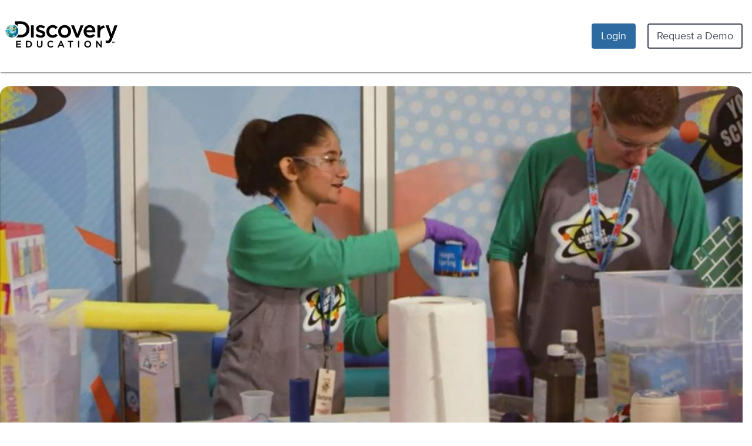

--- FILE ---
content_type: text/html; charset=utf-8
request_url: https://app.discoveryeducation.ca/learn/videos/5354d054-c12e-43d4-8c30-b163c63230cb/
body_size: 16965
content:







    


<!DOCTYPE html>
<html
    
        lang="en"
    
    
    >
    <head>
        <title>Change Makers | Virtual Field Trip | Discovery Education</title>
        <meta name="viewport" content="width=device-width, initial-scale=1">
        <meta name="format-detection" content="telephone=no">
        <meta http-equiv="x-ua-compatible" content="ie=edge">
        <meta charset="utf-8"><script type="text/javascript">window.NREUM||(NREUM={});NREUM.info={"beacon":"bam.nr-data.net","errorBeacon":"bam.nr-data.net","licenseKey":"d835fe60ee","applicationID":"362461160","transactionName":"Z1RVNRcCWkADBkNeXl4ecRQLAEBaDQsYW1RRQ1lPBgxaRxAKW1tUQkIZFwwHUVxYE15TVF8=","queueTime":1,"applicationTime":156,"agent":""};
(window.NREUM||(NREUM={})).init={ajax:{deny_list:["bam.nr-data.net"]},feature_flags:["soft_nav"]};(window.NREUM||(NREUM={})).loader_config={licenseKey:"d835fe60ee",applicationID:"362461160",browserID:"363090150"};;/*! For license information please see nr-loader-rum-1.308.0.min.js.LICENSE.txt */
(()=>{var e,t,r={163:(e,t,r)=>{"use strict";r.d(t,{j:()=>E});var n=r(384),i=r(1741);var a=r(2555);r(860).K7.genericEvents;const s="experimental.resources",o="register",c=e=>{if(!e||"string"!=typeof e)return!1;try{document.createDocumentFragment().querySelector(e)}catch{return!1}return!0};var d=r(2614),u=r(944),l=r(8122);const f="[data-nr-mask]",g=e=>(0,l.a)(e,(()=>{const e={feature_flags:[],experimental:{allow_registered_children:!1,resources:!1},mask_selector:"*",block_selector:"[data-nr-block]",mask_input_options:{color:!1,date:!1,"datetime-local":!1,email:!1,month:!1,number:!1,range:!1,search:!1,tel:!1,text:!1,time:!1,url:!1,week:!1,textarea:!1,select:!1,password:!0}};return{ajax:{deny_list:void 0,block_internal:!0,enabled:!0,autoStart:!0},api:{get allow_registered_children(){return e.feature_flags.includes(o)||e.experimental.allow_registered_children},set allow_registered_children(t){e.experimental.allow_registered_children=t},duplicate_registered_data:!1},browser_consent_mode:{enabled:!1},distributed_tracing:{enabled:void 0,exclude_newrelic_header:void 0,cors_use_newrelic_header:void 0,cors_use_tracecontext_headers:void 0,allowed_origins:void 0},get feature_flags(){return e.feature_flags},set feature_flags(t){e.feature_flags=t},generic_events:{enabled:!0,autoStart:!0},harvest:{interval:30},jserrors:{enabled:!0,autoStart:!0},logging:{enabled:!0,autoStart:!0},metrics:{enabled:!0,autoStart:!0},obfuscate:void 0,page_action:{enabled:!0},page_view_event:{enabled:!0,autoStart:!0},page_view_timing:{enabled:!0,autoStart:!0},performance:{capture_marks:!1,capture_measures:!1,capture_detail:!0,resources:{get enabled(){return e.feature_flags.includes(s)||e.experimental.resources},set enabled(t){e.experimental.resources=t},asset_types:[],first_party_domains:[],ignore_newrelic:!0}},privacy:{cookies_enabled:!0},proxy:{assets:void 0,beacon:void 0},session:{expiresMs:d.wk,inactiveMs:d.BB},session_replay:{autoStart:!0,enabled:!1,preload:!1,sampling_rate:10,error_sampling_rate:100,collect_fonts:!1,inline_images:!1,fix_stylesheets:!0,mask_all_inputs:!0,get mask_text_selector(){return e.mask_selector},set mask_text_selector(t){c(t)?e.mask_selector="".concat(t,",").concat(f):""===t||null===t?e.mask_selector=f:(0,u.R)(5,t)},get block_class(){return"nr-block"},get ignore_class(){return"nr-ignore"},get mask_text_class(){return"nr-mask"},get block_selector(){return e.block_selector},set block_selector(t){c(t)?e.block_selector+=",".concat(t):""!==t&&(0,u.R)(6,t)},get mask_input_options(){return e.mask_input_options},set mask_input_options(t){t&&"object"==typeof t?e.mask_input_options={...t,password:!0}:(0,u.R)(7,t)}},session_trace:{enabled:!0,autoStart:!0},soft_navigations:{enabled:!0,autoStart:!0},spa:{enabled:!0,autoStart:!0},ssl:void 0,user_actions:{enabled:!0,elementAttributes:["id","className","tagName","type"]}}})());var p=r(6154),m=r(9324);let h=0;const v={buildEnv:m.F3,distMethod:m.Xs,version:m.xv,originTime:p.WN},b={consented:!1},y={appMetadata:{},get consented(){return this.session?.state?.consent||b.consented},set consented(e){b.consented=e},customTransaction:void 0,denyList:void 0,disabled:!1,harvester:void 0,isolatedBacklog:!1,isRecording:!1,loaderType:void 0,maxBytes:3e4,obfuscator:void 0,onerror:void 0,ptid:void 0,releaseIds:{},session:void 0,timeKeeper:void 0,registeredEntities:[],jsAttributesMetadata:{bytes:0},get harvestCount(){return++h}},_=e=>{const t=(0,l.a)(e,y),r=Object.keys(v).reduce((e,t)=>(e[t]={value:v[t],writable:!1,configurable:!0,enumerable:!0},e),{});return Object.defineProperties(t,r)};var w=r(5701);const x=e=>{const t=e.startsWith("http");e+="/",r.p=t?e:"https://"+e};var R=r(7836),k=r(3241);const A={accountID:void 0,trustKey:void 0,agentID:void 0,licenseKey:void 0,applicationID:void 0,xpid:void 0},S=e=>(0,l.a)(e,A),T=new Set;function E(e,t={},r,s){let{init:o,info:c,loader_config:d,runtime:u={},exposed:l=!0}=t;if(!c){const e=(0,n.pV)();o=e.init,c=e.info,d=e.loader_config}e.init=g(o||{}),e.loader_config=S(d||{}),c.jsAttributes??={},p.bv&&(c.jsAttributes.isWorker=!0),e.info=(0,a.D)(c);const f=e.init,m=[c.beacon,c.errorBeacon];T.has(e.agentIdentifier)||(f.proxy.assets&&(x(f.proxy.assets),m.push(f.proxy.assets)),f.proxy.beacon&&m.push(f.proxy.beacon),e.beacons=[...m],function(e){const t=(0,n.pV)();Object.getOwnPropertyNames(i.W.prototype).forEach(r=>{const n=i.W.prototype[r];if("function"!=typeof n||"constructor"===n)return;let a=t[r];e[r]&&!1!==e.exposed&&"micro-agent"!==e.runtime?.loaderType&&(t[r]=(...t)=>{const n=e[r](...t);return a?a(...t):n})})}(e),(0,n.US)("activatedFeatures",w.B)),u.denyList=[...f.ajax.deny_list||[],...f.ajax.block_internal?m:[]],u.ptid=e.agentIdentifier,u.loaderType=r,e.runtime=_(u),T.has(e.agentIdentifier)||(e.ee=R.ee.get(e.agentIdentifier),e.exposed=l,(0,k.W)({agentIdentifier:e.agentIdentifier,drained:!!w.B?.[e.agentIdentifier],type:"lifecycle",name:"initialize",feature:void 0,data:e.config})),T.add(e.agentIdentifier)}},384:(e,t,r)=>{"use strict";r.d(t,{NT:()=>s,US:()=>u,Zm:()=>o,bQ:()=>d,dV:()=>c,pV:()=>l});var n=r(6154),i=r(1863),a=r(1910);const s={beacon:"bam.nr-data.net",errorBeacon:"bam.nr-data.net"};function o(){return n.gm.NREUM||(n.gm.NREUM={}),void 0===n.gm.newrelic&&(n.gm.newrelic=n.gm.NREUM),n.gm.NREUM}function c(){let e=o();return e.o||(e.o={ST:n.gm.setTimeout,SI:n.gm.setImmediate||n.gm.setInterval,CT:n.gm.clearTimeout,XHR:n.gm.XMLHttpRequest,REQ:n.gm.Request,EV:n.gm.Event,PR:n.gm.Promise,MO:n.gm.MutationObserver,FETCH:n.gm.fetch,WS:n.gm.WebSocket},(0,a.i)(...Object.values(e.o))),e}function d(e,t){let r=o();r.initializedAgents??={},t.initializedAt={ms:(0,i.t)(),date:new Date},r.initializedAgents[e]=t}function u(e,t){o()[e]=t}function l(){return function(){let e=o();const t=e.info||{};e.info={beacon:s.beacon,errorBeacon:s.errorBeacon,...t}}(),function(){let e=o();const t=e.init||{};e.init={...t}}(),c(),function(){let e=o();const t=e.loader_config||{};e.loader_config={...t}}(),o()}},782:(e,t,r)=>{"use strict";r.d(t,{T:()=>n});const n=r(860).K7.pageViewTiming},860:(e,t,r)=>{"use strict";r.d(t,{$J:()=>u,K7:()=>c,P3:()=>d,XX:()=>i,Yy:()=>o,df:()=>a,qY:()=>n,v4:()=>s});const n="events",i="jserrors",a="browser/blobs",s="rum",o="browser/logs",c={ajax:"ajax",genericEvents:"generic_events",jserrors:i,logging:"logging",metrics:"metrics",pageAction:"page_action",pageViewEvent:"page_view_event",pageViewTiming:"page_view_timing",sessionReplay:"session_replay",sessionTrace:"session_trace",softNav:"soft_navigations",spa:"spa"},d={[c.pageViewEvent]:1,[c.pageViewTiming]:2,[c.metrics]:3,[c.jserrors]:4,[c.spa]:5,[c.ajax]:6,[c.sessionTrace]:7,[c.softNav]:8,[c.sessionReplay]:9,[c.logging]:10,[c.genericEvents]:11},u={[c.pageViewEvent]:s,[c.pageViewTiming]:n,[c.ajax]:n,[c.spa]:n,[c.softNav]:n,[c.metrics]:i,[c.jserrors]:i,[c.sessionTrace]:a,[c.sessionReplay]:a,[c.logging]:o,[c.genericEvents]:"ins"}},944:(e,t,r)=>{"use strict";r.d(t,{R:()=>i});var n=r(3241);function i(e,t){"function"==typeof console.debug&&(console.debug("New Relic Warning: https://github.com/newrelic/newrelic-browser-agent/blob/main/docs/warning-codes.md#".concat(e),t),(0,n.W)({agentIdentifier:null,drained:null,type:"data",name:"warn",feature:"warn",data:{code:e,secondary:t}}))}},1687:(e,t,r)=>{"use strict";r.d(t,{Ak:()=>d,Ze:()=>f,x3:()=>u});var n=r(3241),i=r(7836),a=r(3606),s=r(860),o=r(2646);const c={};function d(e,t){const r={staged:!1,priority:s.P3[t]||0};l(e),c[e].get(t)||c[e].set(t,r)}function u(e,t){e&&c[e]&&(c[e].get(t)&&c[e].delete(t),p(e,t,!1),c[e].size&&g(e))}function l(e){if(!e)throw new Error("agentIdentifier required");c[e]||(c[e]=new Map)}function f(e="",t="feature",r=!1){if(l(e),!e||!c[e].get(t)||r)return p(e,t);c[e].get(t).staged=!0,g(e)}function g(e){const t=Array.from(c[e]);t.every(([e,t])=>t.staged)&&(t.sort((e,t)=>e[1].priority-t[1].priority),t.forEach(([t])=>{c[e].delete(t),p(e,t)}))}function p(e,t,r=!0){const s=e?i.ee.get(e):i.ee,c=a.i.handlers;if(!s.aborted&&s.backlog&&c){if((0,n.W)({agentIdentifier:e,type:"lifecycle",name:"drain",feature:t}),r){const e=s.backlog[t],r=c[t];if(r){for(let t=0;e&&t<e.length;++t)m(e[t],r);Object.entries(r).forEach(([e,t])=>{Object.values(t||{}).forEach(t=>{t[0]?.on&&t[0]?.context()instanceof o.y&&t[0].on(e,t[1])})})}}s.isolatedBacklog||delete c[t],s.backlog[t]=null,s.emit("drain-"+t,[])}}function m(e,t){var r=e[1];Object.values(t[r]||{}).forEach(t=>{var r=e[0];if(t[0]===r){var n=t[1],i=e[3],a=e[2];n.apply(i,a)}})}},1738:(e,t,r)=>{"use strict";r.d(t,{U:()=>g,Y:()=>f});var n=r(3241),i=r(9908),a=r(1863),s=r(944),o=r(5701),c=r(3969),d=r(8362),u=r(860),l=r(4261);function f(e,t,r,a){const f=a||r;!f||f[e]&&f[e]!==d.d.prototype[e]||(f[e]=function(){(0,i.p)(c.xV,["API/"+e+"/called"],void 0,u.K7.metrics,r.ee),(0,n.W)({agentIdentifier:r.agentIdentifier,drained:!!o.B?.[r.agentIdentifier],type:"data",name:"api",feature:l.Pl+e,data:{}});try{return t.apply(this,arguments)}catch(e){(0,s.R)(23,e)}})}function g(e,t,r,n,s){const o=e.info;null===r?delete o.jsAttributes[t]:o.jsAttributes[t]=r,(s||null===r)&&(0,i.p)(l.Pl+n,[(0,a.t)(),t,r],void 0,"session",e.ee)}},1741:(e,t,r)=>{"use strict";r.d(t,{W:()=>a});var n=r(944),i=r(4261);class a{#e(e,...t){if(this[e]!==a.prototype[e])return this[e](...t);(0,n.R)(35,e)}addPageAction(e,t){return this.#e(i.hG,e,t)}register(e){return this.#e(i.eY,e)}recordCustomEvent(e,t){return this.#e(i.fF,e,t)}setPageViewName(e,t){return this.#e(i.Fw,e,t)}setCustomAttribute(e,t,r){return this.#e(i.cD,e,t,r)}noticeError(e,t){return this.#e(i.o5,e,t)}setUserId(e,t=!1){return this.#e(i.Dl,e,t)}setApplicationVersion(e){return this.#e(i.nb,e)}setErrorHandler(e){return this.#e(i.bt,e)}addRelease(e,t){return this.#e(i.k6,e,t)}log(e,t){return this.#e(i.$9,e,t)}start(){return this.#e(i.d3)}finished(e){return this.#e(i.BL,e)}recordReplay(){return this.#e(i.CH)}pauseReplay(){return this.#e(i.Tb)}addToTrace(e){return this.#e(i.U2,e)}setCurrentRouteName(e){return this.#e(i.PA,e)}interaction(e){return this.#e(i.dT,e)}wrapLogger(e,t,r){return this.#e(i.Wb,e,t,r)}measure(e,t){return this.#e(i.V1,e,t)}consent(e){return this.#e(i.Pv,e)}}},1863:(e,t,r)=>{"use strict";function n(){return Math.floor(performance.now())}r.d(t,{t:()=>n})},1910:(e,t,r)=>{"use strict";r.d(t,{i:()=>a});var n=r(944);const i=new Map;function a(...e){return e.every(e=>{if(i.has(e))return i.get(e);const t="function"==typeof e?e.toString():"",r=t.includes("[native code]"),a=t.includes("nrWrapper");return r||a||(0,n.R)(64,e?.name||t),i.set(e,r),r})}},2555:(e,t,r)=>{"use strict";r.d(t,{D:()=>o,f:()=>s});var n=r(384),i=r(8122);const a={beacon:n.NT.beacon,errorBeacon:n.NT.errorBeacon,licenseKey:void 0,applicationID:void 0,sa:void 0,queueTime:void 0,applicationTime:void 0,ttGuid:void 0,user:void 0,account:void 0,product:void 0,extra:void 0,jsAttributes:{},userAttributes:void 0,atts:void 0,transactionName:void 0,tNamePlain:void 0};function s(e){try{return!!e.licenseKey&&!!e.errorBeacon&&!!e.applicationID}catch(e){return!1}}const o=e=>(0,i.a)(e,a)},2614:(e,t,r)=>{"use strict";r.d(t,{BB:()=>s,H3:()=>n,g:()=>d,iL:()=>c,tS:()=>o,uh:()=>i,wk:()=>a});const n="NRBA",i="SESSION",a=144e5,s=18e5,o={STARTED:"session-started",PAUSE:"session-pause",RESET:"session-reset",RESUME:"session-resume",UPDATE:"session-update"},c={SAME_TAB:"same-tab",CROSS_TAB:"cross-tab"},d={OFF:0,FULL:1,ERROR:2}},2646:(e,t,r)=>{"use strict";r.d(t,{y:()=>n});class n{constructor(e){this.contextId=e}}},2843:(e,t,r)=>{"use strict";r.d(t,{G:()=>a,u:()=>i});var n=r(3878);function i(e,t=!1,r,i){(0,n.DD)("visibilitychange",function(){if(t)return void("hidden"===document.visibilityState&&e());e(document.visibilityState)},r,i)}function a(e,t,r){(0,n.sp)("pagehide",e,t,r)}},3241:(e,t,r)=>{"use strict";r.d(t,{W:()=>a});var n=r(6154);const i="newrelic";function a(e={}){try{n.gm.dispatchEvent(new CustomEvent(i,{detail:e}))}catch(e){}}},3606:(e,t,r)=>{"use strict";r.d(t,{i:()=>a});var n=r(9908);a.on=s;var i=a.handlers={};function a(e,t,r,a){s(a||n.d,i,e,t,r)}function s(e,t,r,i,a){a||(a="feature"),e||(e=n.d);var s=t[a]=t[a]||{};(s[r]=s[r]||[]).push([e,i])}},3878:(e,t,r)=>{"use strict";function n(e,t){return{capture:e,passive:!1,signal:t}}function i(e,t,r=!1,i){window.addEventListener(e,t,n(r,i))}function a(e,t,r=!1,i){document.addEventListener(e,t,n(r,i))}r.d(t,{DD:()=>a,jT:()=>n,sp:()=>i})},3969:(e,t,r)=>{"use strict";r.d(t,{TZ:()=>n,XG:()=>o,rs:()=>i,xV:()=>s,z_:()=>a});const n=r(860).K7.metrics,i="sm",a="cm",s="storeSupportabilityMetrics",o="storeEventMetrics"},4234:(e,t,r)=>{"use strict";r.d(t,{W:()=>a});var n=r(7836),i=r(1687);class a{constructor(e,t){this.agentIdentifier=e,this.ee=n.ee.get(e),this.featureName=t,this.blocked=!1}deregisterDrain(){(0,i.x3)(this.agentIdentifier,this.featureName)}}},4261:(e,t,r)=>{"use strict";r.d(t,{$9:()=>d,BL:()=>o,CH:()=>g,Dl:()=>_,Fw:()=>y,PA:()=>h,Pl:()=>n,Pv:()=>k,Tb:()=>l,U2:()=>a,V1:()=>R,Wb:()=>x,bt:()=>b,cD:()=>v,d3:()=>w,dT:()=>c,eY:()=>p,fF:()=>f,hG:()=>i,k6:()=>s,nb:()=>m,o5:()=>u});const n="api-",i="addPageAction",a="addToTrace",s="addRelease",o="finished",c="interaction",d="log",u="noticeError",l="pauseReplay",f="recordCustomEvent",g="recordReplay",p="register",m="setApplicationVersion",h="setCurrentRouteName",v="setCustomAttribute",b="setErrorHandler",y="setPageViewName",_="setUserId",w="start",x="wrapLogger",R="measure",k="consent"},5289:(e,t,r)=>{"use strict";r.d(t,{GG:()=>s,Qr:()=>c,sB:()=>o});var n=r(3878),i=r(6389);function a(){return"undefined"==typeof document||"complete"===document.readyState}function s(e,t){if(a())return e();const r=(0,i.J)(e),s=setInterval(()=>{a()&&(clearInterval(s),r())},500);(0,n.sp)("load",r,t)}function o(e){if(a())return e();(0,n.DD)("DOMContentLoaded",e)}function c(e){if(a())return e();(0,n.sp)("popstate",e)}},5607:(e,t,r)=>{"use strict";r.d(t,{W:()=>n});const n=(0,r(9566).bz)()},5701:(e,t,r)=>{"use strict";r.d(t,{B:()=>a,t:()=>s});var n=r(3241);const i=new Set,a={};function s(e,t){const r=t.agentIdentifier;a[r]??={},e&&"object"==typeof e&&(i.has(r)||(t.ee.emit("rumresp",[e]),a[r]=e,i.add(r),(0,n.W)({agentIdentifier:r,loaded:!0,drained:!0,type:"lifecycle",name:"load",feature:void 0,data:e})))}},6154:(e,t,r)=>{"use strict";r.d(t,{OF:()=>c,RI:()=>i,WN:()=>u,bv:()=>a,eN:()=>l,gm:()=>s,mw:()=>o,sb:()=>d});var n=r(1863);const i="undefined"!=typeof window&&!!window.document,a="undefined"!=typeof WorkerGlobalScope&&("undefined"!=typeof self&&self instanceof WorkerGlobalScope&&self.navigator instanceof WorkerNavigator||"undefined"!=typeof globalThis&&globalThis instanceof WorkerGlobalScope&&globalThis.navigator instanceof WorkerNavigator),s=i?window:"undefined"!=typeof WorkerGlobalScope&&("undefined"!=typeof self&&self instanceof WorkerGlobalScope&&self||"undefined"!=typeof globalThis&&globalThis instanceof WorkerGlobalScope&&globalThis),o=Boolean("hidden"===s?.document?.visibilityState),c=/iPad|iPhone|iPod/.test(s.navigator?.userAgent),d=c&&"undefined"==typeof SharedWorker,u=((()=>{const e=s.navigator?.userAgent?.match(/Firefox[/\s](\d+\.\d+)/);Array.isArray(e)&&e.length>=2&&e[1]})(),Date.now()-(0,n.t)()),l=()=>"undefined"!=typeof PerformanceNavigationTiming&&s?.performance?.getEntriesByType("navigation")?.[0]?.responseStart},6389:(e,t,r)=>{"use strict";function n(e,t=500,r={}){const n=r?.leading||!1;let i;return(...r)=>{n&&void 0===i&&(e.apply(this,r),i=setTimeout(()=>{i=clearTimeout(i)},t)),n||(clearTimeout(i),i=setTimeout(()=>{e.apply(this,r)},t))}}function i(e){let t=!1;return(...r)=>{t||(t=!0,e.apply(this,r))}}r.d(t,{J:()=>i,s:()=>n})},6630:(e,t,r)=>{"use strict";r.d(t,{T:()=>n});const n=r(860).K7.pageViewEvent},7699:(e,t,r)=>{"use strict";r.d(t,{It:()=>a,KC:()=>o,No:()=>i,qh:()=>s});var n=r(860);const i=16e3,a=1e6,s="SESSION_ERROR",o={[n.K7.logging]:!0,[n.K7.genericEvents]:!1,[n.K7.jserrors]:!1,[n.K7.ajax]:!1}},7836:(e,t,r)=>{"use strict";r.d(t,{P:()=>o,ee:()=>c});var n=r(384),i=r(8990),a=r(2646),s=r(5607);const o="nr@context:".concat(s.W),c=function e(t,r){var n={},s={},u={},l=!1;try{l=16===r.length&&d.initializedAgents?.[r]?.runtime.isolatedBacklog}catch(e){}var f={on:p,addEventListener:p,removeEventListener:function(e,t){var r=n[e];if(!r)return;for(var i=0;i<r.length;i++)r[i]===t&&r.splice(i,1)},emit:function(e,r,n,i,a){!1!==a&&(a=!0);if(c.aborted&&!i)return;t&&a&&t.emit(e,r,n);var o=g(n);m(e).forEach(e=>{e.apply(o,r)});var d=v()[s[e]];d&&d.push([f,e,r,o]);return o},get:h,listeners:m,context:g,buffer:function(e,t){const r=v();if(t=t||"feature",f.aborted)return;Object.entries(e||{}).forEach(([e,n])=>{s[n]=t,t in r||(r[t]=[])})},abort:function(){f._aborted=!0,Object.keys(f.backlog).forEach(e=>{delete f.backlog[e]})},isBuffering:function(e){return!!v()[s[e]]},debugId:r,backlog:l?{}:t&&"object"==typeof t.backlog?t.backlog:{},isolatedBacklog:l};return Object.defineProperty(f,"aborted",{get:()=>{let e=f._aborted||!1;return e||(t&&(e=t.aborted),e)}}),f;function g(e){return e&&e instanceof a.y?e:e?(0,i.I)(e,o,()=>new a.y(o)):new a.y(o)}function p(e,t){n[e]=m(e).concat(t)}function m(e){return n[e]||[]}function h(t){return u[t]=u[t]||e(f,t)}function v(){return f.backlog}}(void 0,"globalEE"),d=(0,n.Zm)();d.ee||(d.ee=c)},8122:(e,t,r)=>{"use strict";r.d(t,{a:()=>i});var n=r(944);function i(e,t){try{if(!e||"object"!=typeof e)return(0,n.R)(3);if(!t||"object"!=typeof t)return(0,n.R)(4);const r=Object.create(Object.getPrototypeOf(t),Object.getOwnPropertyDescriptors(t)),a=0===Object.keys(r).length?e:r;for(let s in a)if(void 0!==e[s])try{if(null===e[s]){r[s]=null;continue}Array.isArray(e[s])&&Array.isArray(t[s])?r[s]=Array.from(new Set([...e[s],...t[s]])):"object"==typeof e[s]&&"object"==typeof t[s]?r[s]=i(e[s],t[s]):r[s]=e[s]}catch(e){r[s]||(0,n.R)(1,e)}return r}catch(e){(0,n.R)(2,e)}}},8362:(e,t,r)=>{"use strict";r.d(t,{d:()=>a});var n=r(9566),i=r(1741);class a extends i.W{agentIdentifier=(0,n.LA)(16)}},8374:(e,t,r)=>{r.nc=(()=>{try{return document?.currentScript?.nonce}catch(e){}return""})()},8990:(e,t,r)=>{"use strict";r.d(t,{I:()=>i});var n=Object.prototype.hasOwnProperty;function i(e,t,r){if(n.call(e,t))return e[t];var i=r();if(Object.defineProperty&&Object.keys)try{return Object.defineProperty(e,t,{value:i,writable:!0,enumerable:!1}),i}catch(e){}return e[t]=i,i}},9324:(e,t,r)=>{"use strict";r.d(t,{F3:()=>i,Xs:()=>a,xv:()=>n});const n="1.308.0",i="PROD",a="CDN"},9566:(e,t,r)=>{"use strict";r.d(t,{LA:()=>o,bz:()=>s});var n=r(6154);const i="xxxxxxxx-xxxx-4xxx-yxxx-xxxxxxxxxxxx";function a(e,t){return e?15&e[t]:16*Math.random()|0}function s(){const e=n.gm?.crypto||n.gm?.msCrypto;let t,r=0;return e&&e.getRandomValues&&(t=e.getRandomValues(new Uint8Array(30))),i.split("").map(e=>"x"===e?a(t,r++).toString(16):"y"===e?(3&a()|8).toString(16):e).join("")}function o(e){const t=n.gm?.crypto||n.gm?.msCrypto;let r,i=0;t&&t.getRandomValues&&(r=t.getRandomValues(new Uint8Array(e)));const s=[];for(var o=0;o<e;o++)s.push(a(r,i++).toString(16));return s.join("")}},9908:(e,t,r)=>{"use strict";r.d(t,{d:()=>n,p:()=>i});var n=r(7836).ee.get("handle");function i(e,t,r,i,a){a?(a.buffer([e],i),a.emit(e,t,r)):(n.buffer([e],i),n.emit(e,t,r))}}},n={};function i(e){var t=n[e];if(void 0!==t)return t.exports;var a=n[e]={exports:{}};return r[e](a,a.exports,i),a.exports}i.m=r,i.d=(e,t)=>{for(var r in t)i.o(t,r)&&!i.o(e,r)&&Object.defineProperty(e,r,{enumerable:!0,get:t[r]})},i.f={},i.e=e=>Promise.all(Object.keys(i.f).reduce((t,r)=>(i.f[r](e,t),t),[])),i.u=e=>"nr-rum-1.308.0.min.js",i.o=(e,t)=>Object.prototype.hasOwnProperty.call(e,t),e={},t="NRBA-1.308.0.PROD:",i.l=(r,n,a,s)=>{if(e[r])e[r].push(n);else{var o,c;if(void 0!==a)for(var d=document.getElementsByTagName("script"),u=0;u<d.length;u++){var l=d[u];if(l.getAttribute("src")==r||l.getAttribute("data-webpack")==t+a){o=l;break}}if(!o){c=!0;var f={296:"sha512-+MIMDsOcckGXa1EdWHqFNv7P+JUkd5kQwCBr3KE6uCvnsBNUrdSt4a/3/L4j4TxtnaMNjHpza2/erNQbpacJQA=="};(o=document.createElement("script")).charset="utf-8",i.nc&&o.setAttribute("nonce",i.nc),o.setAttribute("data-webpack",t+a),o.src=r,0!==o.src.indexOf(window.location.origin+"/")&&(o.crossOrigin="anonymous"),f[s]&&(o.integrity=f[s])}e[r]=[n];var g=(t,n)=>{o.onerror=o.onload=null,clearTimeout(p);var i=e[r];if(delete e[r],o.parentNode&&o.parentNode.removeChild(o),i&&i.forEach(e=>e(n)),t)return t(n)},p=setTimeout(g.bind(null,void 0,{type:"timeout",target:o}),12e4);o.onerror=g.bind(null,o.onerror),o.onload=g.bind(null,o.onload),c&&document.head.appendChild(o)}},i.r=e=>{"undefined"!=typeof Symbol&&Symbol.toStringTag&&Object.defineProperty(e,Symbol.toStringTag,{value:"Module"}),Object.defineProperty(e,"__esModule",{value:!0})},i.p="https://js-agent.newrelic.com/",(()=>{var e={374:0,840:0};i.f.j=(t,r)=>{var n=i.o(e,t)?e[t]:void 0;if(0!==n)if(n)r.push(n[2]);else{var a=new Promise((r,i)=>n=e[t]=[r,i]);r.push(n[2]=a);var s=i.p+i.u(t),o=new Error;i.l(s,r=>{if(i.o(e,t)&&(0!==(n=e[t])&&(e[t]=void 0),n)){var a=r&&("load"===r.type?"missing":r.type),s=r&&r.target&&r.target.src;o.message="Loading chunk "+t+" failed: ("+a+": "+s+")",o.name="ChunkLoadError",o.type=a,o.request=s,n[1](o)}},"chunk-"+t,t)}};var t=(t,r)=>{var n,a,[s,o,c]=r,d=0;if(s.some(t=>0!==e[t])){for(n in o)i.o(o,n)&&(i.m[n]=o[n]);if(c)c(i)}for(t&&t(r);d<s.length;d++)a=s[d],i.o(e,a)&&e[a]&&e[a][0](),e[a]=0},r=self["webpackChunk:NRBA-1.308.0.PROD"]=self["webpackChunk:NRBA-1.308.0.PROD"]||[];r.forEach(t.bind(null,0)),r.push=t.bind(null,r.push.bind(r))})(),(()=>{"use strict";i(8374);var e=i(8362),t=i(860);const r=Object.values(t.K7);var n=i(163);var a=i(9908),s=i(1863),o=i(4261),c=i(1738);var d=i(1687),u=i(4234),l=i(5289),f=i(6154),g=i(944),p=i(384);const m=e=>f.RI&&!0===e?.privacy.cookies_enabled;function h(e){return!!(0,p.dV)().o.MO&&m(e)&&!0===e?.session_trace.enabled}var v=i(6389),b=i(7699);class y extends u.W{constructor(e,t){super(e.agentIdentifier,t),this.agentRef=e,this.abortHandler=void 0,this.featAggregate=void 0,this.loadedSuccessfully=void 0,this.onAggregateImported=new Promise(e=>{this.loadedSuccessfully=e}),this.deferred=Promise.resolve(),!1===e.init[this.featureName].autoStart?this.deferred=new Promise((t,r)=>{this.ee.on("manual-start-all",(0,v.J)(()=>{(0,d.Ak)(e.agentIdentifier,this.featureName),t()}))}):(0,d.Ak)(e.agentIdentifier,t)}importAggregator(e,t,r={}){if(this.featAggregate)return;const n=async()=>{let n;await this.deferred;try{if(m(e.init)){const{setupAgentSession:t}=await i.e(296).then(i.bind(i,3305));n=t(e)}}catch(e){(0,g.R)(20,e),this.ee.emit("internal-error",[e]),(0,a.p)(b.qh,[e],void 0,this.featureName,this.ee)}try{if(!this.#t(this.featureName,n,e.init))return(0,d.Ze)(this.agentIdentifier,this.featureName),void this.loadedSuccessfully(!1);const{Aggregate:i}=await t();this.featAggregate=new i(e,r),e.runtime.harvester.initializedAggregates.push(this.featAggregate),this.loadedSuccessfully(!0)}catch(e){(0,g.R)(34,e),this.abortHandler?.(),(0,d.Ze)(this.agentIdentifier,this.featureName,!0),this.loadedSuccessfully(!1),this.ee&&this.ee.abort()}};f.RI?(0,l.GG)(()=>n(),!0):n()}#t(e,r,n){if(this.blocked)return!1;switch(e){case t.K7.sessionReplay:return h(n)&&!!r;case t.K7.sessionTrace:return!!r;default:return!0}}}var _=i(6630),w=i(2614),x=i(3241);class R extends y{static featureName=_.T;constructor(e){var t;super(e,_.T),this.setupInspectionEvents(e.agentIdentifier),t=e,(0,c.Y)(o.Fw,function(e,r){"string"==typeof e&&("/"!==e.charAt(0)&&(e="/"+e),t.runtime.customTransaction=(r||"http://custom.transaction")+e,(0,a.p)(o.Pl+o.Fw,[(0,s.t)()],void 0,void 0,t.ee))},t),this.importAggregator(e,()=>i.e(296).then(i.bind(i,3943)))}setupInspectionEvents(e){const t=(t,r)=>{t&&(0,x.W)({agentIdentifier:e,timeStamp:t.timeStamp,loaded:"complete"===t.target.readyState,type:"window",name:r,data:t.target.location+""})};(0,l.sB)(e=>{t(e,"DOMContentLoaded")}),(0,l.GG)(e=>{t(e,"load")}),(0,l.Qr)(e=>{t(e,"navigate")}),this.ee.on(w.tS.UPDATE,(t,r)=>{(0,x.W)({agentIdentifier:e,type:"lifecycle",name:"session",data:r})})}}class k extends e.d{constructor(e){var t;(super(),f.gm)?(this.features={},(0,p.bQ)(this.agentIdentifier,this),this.desiredFeatures=new Set(e.features||[]),this.desiredFeatures.add(R),(0,n.j)(this,e,e.loaderType||"agent"),t=this,(0,c.Y)(o.cD,function(e,r,n=!1){if("string"==typeof e){if(["string","number","boolean"].includes(typeof r)||null===r)return(0,c.U)(t,e,r,o.cD,n);(0,g.R)(40,typeof r)}else(0,g.R)(39,typeof e)},t),function(e){(0,c.Y)(o.Dl,function(t,r=!1){if("string"!=typeof t&&null!==t)return void(0,g.R)(41,typeof t);const n=e.info.jsAttributes["enduser.id"];r&&null!=n&&n!==t?(0,a.p)(o.Pl+"setUserIdAndResetSession",[t],void 0,"session",e.ee):(0,c.U)(e,"enduser.id",t,o.Dl,!0)},e)}(this),function(e){(0,c.Y)(o.nb,function(t){if("string"==typeof t||null===t)return(0,c.U)(e,"application.version",t,o.nb,!1);(0,g.R)(42,typeof t)},e)}(this),function(e){(0,c.Y)(o.d3,function(){e.ee.emit("manual-start-all")},e)}(this),function(e){(0,c.Y)(o.Pv,function(t=!0){if("boolean"==typeof t){if((0,a.p)(o.Pl+o.Pv,[t],void 0,"session",e.ee),e.runtime.consented=t,t){const t=e.features.page_view_event;t.onAggregateImported.then(e=>{const r=t.featAggregate;e&&!r.sentRum&&r.sendRum()})}}else(0,g.R)(65,typeof t)},e)}(this),this.run()):(0,g.R)(21)}get config(){return{info:this.info,init:this.init,loader_config:this.loader_config,runtime:this.runtime}}get api(){return this}run(){try{const e=function(e){const t={};return r.forEach(r=>{t[r]=!!e[r]?.enabled}),t}(this.init),n=[...this.desiredFeatures];n.sort((e,r)=>t.P3[e.featureName]-t.P3[r.featureName]),n.forEach(r=>{if(!e[r.featureName]&&r.featureName!==t.K7.pageViewEvent)return;if(r.featureName===t.K7.spa)return void(0,g.R)(67);const n=function(e){switch(e){case t.K7.ajax:return[t.K7.jserrors];case t.K7.sessionTrace:return[t.K7.ajax,t.K7.pageViewEvent];case t.K7.sessionReplay:return[t.K7.sessionTrace];case t.K7.pageViewTiming:return[t.K7.pageViewEvent];default:return[]}}(r.featureName).filter(e=>!(e in this.features));n.length>0&&(0,g.R)(36,{targetFeature:r.featureName,missingDependencies:n}),this.features[r.featureName]=new r(this)})}catch(e){(0,g.R)(22,e);for(const e in this.features)this.features[e].abortHandler?.();const t=(0,p.Zm)();delete t.initializedAgents[this.agentIdentifier]?.features,delete this.sharedAggregator;return t.ee.get(this.agentIdentifier).abort(),!1}}}var A=i(2843),S=i(782);class T extends y{static featureName=S.T;constructor(e){super(e,S.T),f.RI&&((0,A.u)(()=>(0,a.p)("docHidden",[(0,s.t)()],void 0,S.T,this.ee),!0),(0,A.G)(()=>(0,a.p)("winPagehide",[(0,s.t)()],void 0,S.T,this.ee)),this.importAggregator(e,()=>i.e(296).then(i.bind(i,2117))))}}var E=i(3969);class I extends y{static featureName=E.TZ;constructor(e){super(e,E.TZ),f.RI&&document.addEventListener("securitypolicyviolation",e=>{(0,a.p)(E.xV,["Generic/CSPViolation/Detected"],void 0,this.featureName,this.ee)}),this.importAggregator(e,()=>i.e(296).then(i.bind(i,9623)))}}new k({features:[R,T,I],loaderType:"lite"})})()})();</script>

        

    

    <meta property="og:title" content="Change Makers | Virtual Field Trip" />
    <meta property="og:type" content="website" />
    <meta property="og:url" content="https://app.discoveryeducation.ca/learn/videos/5354d054-c12e-43d4-8c30-b163c63230cb/" />
    <meta property="og:image" content="https://d1m0scxbrw6oep.cloudfront.net/thumbnails/5354d054-c12e-43d4-8c30-b163c63230cb-medium" />

    
        <meta property="og:description" content="Profiles several young scientists and academics who are making active choices for change in the world. The program highlights the efforts of a director, a youth poet laureate, a wildlife conservation group, and two young science competition winners." />
        <meta property="description" content="Profiles several young scientists and academics who are making active choices for change in the world. The program highlights the efforts of a director, a youth poet laureate, a wildlife conservation group, and two young science competition winners." />

        
            <script type="application/ld+json">
            {
                "@context": "http://schema.org",
                "@type": "VideoObject",
                "description": "Profiles several young scientists and academics who are making active choices for change in the world. The program highlights the efforts of a director, a youth poet laureate, a wildlife conservation group, and two young science competition winners.",
                "name": "Change Makers | Virtual Field Trip",
                "thumbnailUrl": "https://d1m0scxbrw6oep.cloudfront.net/thumbnails/5354d054-c12e-43d4-8c30-b163c63230cb-medium",
                "uploadDate": "2016-01-25T13:54:45.810000",
                "duration": "PT37M46S"
                
            }
            </script>
        

    

    <link rel="canonical" href="https://app.discoveryeducation.ca/learn/videos/5354d054-c12e-43d4-8c30-b163c63230cb/" />



        <link rel='stylesheet' type='text/css' href="https://app.discoveryeducation.ca/cbstatic-202601160240516b63a6bf50b3d4938bdd2934b7/dist/apps/learn-router/learn-base.min.css" />
        <link rel='stylesheet' type='text/css' href="https://app.discoveryeducation.ca/cbstatic-202601160240516b63a6bf50b3d4938bdd2934b7/vendor/jquery-ui/jquery-ui-1.11.0.min.css" />

        
    <link rel="stylesheet" type="text/css" href="/cbstatic-202601160240516b63a6bf50b3d4938bdd2934b7/comet/2.x/comet.css" />

<link rel="stylesheet" type="text/css" href="/cbstatic-202601160240516b63a6bf50b3d4938bdd2934b7/node_modules/@discoveryedu/nebula-core/dist/styles/fonts/nebula_fonts.css" />
<link rel='stylesheet' type='text/css' href="/cbstatic-202601160240516b63a6bf50b3d4938bdd2934b7/dist/apps/learn-router/learn-de.min.css" />

        
    

    
        <link href="/cbstatic-202601160240516b63a6bf50b3d4938bdd2934b7/dist/cssmin/videos/main.css" rel="stylesheet" type="text/css" data-app="videos" />
    
        <link href="/cbstatic-202601160240516b63a6bf50b3d4938bdd2934b7/vendor/videojs/6.6.3/video-js.css" rel="stylesheet" type="text/css" data-app="videos" />
    
        <link href="/cbstatic-202601160240516b63a6bf50b3d4938bdd2934b7/vendor/videojs-resolution-switcher/videojs-resolution-switcher.css" rel="stylesheet" type="text/css" data-app="videos" />
    



        <script>
    var initData = {"asset_id": "5354d054-c12e-43d4-8c30-b163c63230cb", "ea": {"enabled": true, "ip": "3.138.102.194", "js_analytics_key": null, "js_analytics_key_htevents": "b07ecd889fe03141be2d62980f4aba5e1dae60bf01d60d04ba447e6cf875f501", "js_analytics_url": "https://apollo.discoveryeducation.ca/js/enterprise-analytics.min.js?key=2026012808", "region_tld": ".ca"}, "experiments": {}, "feature_flags": {}, "full_path": "https://app.discoveryeducation.ca/learn/videos/5354d054-c12e-43d4-8c30-b163c63230cb/", "is_google_addons": false, "lms_name_constant": null, "locale": "en", "lti_platform_type": null, "ltr": true, "origin": "https://app.discoveryeducation.ca", "path_with_params": "/learn/videos/5354d054-c12e-43d4-8c30-b163c63230cb/?", "path_without_params": "/learn/videos/5354d054-c12e-43d4-8c30-b163c63230cb/", "student_grade": null};
</script>


<script>
    window.paths = {
        "core_static": "https://app.discoveryeducation.ca/cbstatic-202601160240516b63a6bf50b3d4938bdd2934b7/",
        "edde_static": "/cbstatic-202601160240516b63a6bf50b3d4938bdd2934b7/",
        "app_url": "https://app.discoveryeducation.ca",
        "studio": "https://studio.discoveryeducation.ca",
        "engage": "https://engage.discoveryeducation.ca",
        "coding": "https://coding-app.discoveryeducation.ca",
        "adminStatic": "https://admin.discoveryeducation.ca",
        "api": "https://api.discoveryeducation.ca",
        "appStatic": "https://app.discoveryeducation.ca",
        "agai_url": "https://assessmentai.discoveryeducation.ca"
    };
    window.dectx = {
        "cbstatic_key": "202601160240516b63a6bf50b3d4938bdd2934b7"
    };
</script>
<script type="text/javascript">
    window.rc = window.rc || {
        "appurl": "https://app.discoveryeducation.ca"
    };
</script>
    </head>
    <body class=" prelogin__body">
        <!-- START OF PAGE SHELL -->

        
            <div class="comet-page-shell">

                <div id="comet-page-shell__product-well" class="comet-page-shell__product-well comet-page-shell__product-well--dex">
                    <div class="comet-page-shell__product-well-inner comet-page-shell__product-well-inner--prelogin">

                        

<div class="comet-product-bar comet-product-bar--dex comet-product-bar--prelogin">

    <a class="comet-global-nav-bar__header comet-global-nav-bar__header--dex" href="https://www.discoveryeducation.com/">
        <div class="comet-global-nav-bar__brand-logo-wrap">
            <img alt="Discovery Education" class="comet-global-nav-bar__brand-logo-prelogin" src="https://app.discoveryeducation.ca/cbstatic-202601160240516b63a6bf50b3d4938bdd2934b7/common/components/product-bar/images/de-logo-full-black.png">
        </div>
    </a>

    <div class="comet-product-bar__prelogin-call-to-action">
        <a href="/learn/signin?next=https%3A%2F%2Fapp.discoveryeducation.ca%2Flearn%2Fvideos%2F5354d054-c12e-43d4-8c30-b163c63230cb%2F" class="comet-button comet-button--primary">
            Login
        </a>
        <a href="https://www.discoveryeducation.ca/help/contact-us/request-a-demo/?utm_source=5354d054-c12e-43d4-8c30-b163c63230cb&utm_medium=preloginplayer&utm_campaign=demoreferral" class="comet-button comet-button--ghost comet-button--dark">
            Request a Demo
        </a>
    </div>
</div>

        

                        <!-- START OF PRODUCT WELL CONTENT -->
                        <div id="scroll-content">
                            <div id="de-content-wrapper" tabindex="-1">
                                

<div id="videos-app">

    <div id="videos-app-inner">
    <div>
        
            <div class="video-page__container"
    data-studio-path="https://studio.discoveryeducation.ca"
    data-engage-path="https://engage.discoveryeducation.ca"
    
    data-video-data='{"cep_partner": null, "closed_captions": [{"format": {"id": 52, "name": "WebVTT"}, "id": "f9eaf130-18ba-4cce-b345-bff6c2609b38", "label": "English (US) - Certified", "src_lang": "en", "url": "https://cdn-media.discoveryeducation.com/dcfb1c5d-68fd-4d9f-844f-36a30350a2a5/subtitles/en-US/e90b59a4-1ae0-49d3-8c92-b4015323398b/e90b59a4-1ae0-49d3-8c92-b4015323398b-en-US.vtt"}, {"format": {"id": 52, "name": "WebVTT"}, "id": "9d2ce151-5ba3-4b2d-a5a7-f695119f925c", "label": "English", "src_lang": "en", "url": "https://captions.discoveryeducation.com/vtt/53/54/5354d054-c12e-43d4-8c30-b163c63230cb.vtt"}, {"format": {"id": 52, "name": "WebVTT"}, "id": "40f6b2ce-52af-47d2-8781-55445b09a75a", "label": "Spanish (Mex)", "src_lang": "es", "url": "https://cdn-media.discoveryeducation.com/dcfb1c5d-68fd-4d9f-844f-36a30350a2a5/subtitles/es-US/6b7febf2-d19e-46c7-854e-f492bd447af1/6b7febf2-d19e-46c7-854e-f492bd447af1-es-US.vtt"}], "copyright": 2015, "created_date": "Mon, 25 Jan 2016 13:54:45 GMT", "de_original_partner_logo": {"alt": null, "url": null}, "description": "Profiles several young scientists and academics who are making active choices for change in the world. The program highlights the efforts of a director, a youth poet laureate, a wildlife conservation group, and two young science competition winners.", "duration_in_seconds": 2266, "grades": [{"abbreviation": "K", "grade_band": "PreK-2", "id": "d7fc01bf-a0f3-4011-9704-1a66260a6992", "name": "Kindergarten", "value": 0}, {"abbreviation": "1", "grade_band": "PreK-2", "id": "d24d43b2-1a43-443f-9cca-aa2680cb6d42", "name": "First Grade", "value": 1}, {"abbreviation": "2", "grade_band": "PreK-2", "id": "342bdef5-1004-4bd3-88a4-d1c81f020842", "name": "Second Grade", "value": 2}, {"abbreviation": "3", "grade_band": "3-5", "id": "cbb4d2a4-dda3-4f87-bddf-087abe5a8014", "name": "Third Grade", "value": 3}, {"abbreviation": "4", "grade_band": "3-5", "id": "839aa7df-8a74-40be-90a1-1eff58eeb715", "name": "Fourth Grade", "value": 4}, {"abbreviation": "5", "grade_band": "3-5", "id": "bff68b3d-97cd-4ec4-a8c2-617d0b763bb4", "name": "Fifth Grade", "value": 5}, {"abbreviation": "6", "grade_band": "6-8", "id": "5d4418a2-d98a-4212-88ad-c7ee11956ddd", "name": "Sixth Grade", "value": 6}, {"abbreviation": "7", "grade_band": "6-8", "id": "b10f8967-865e-45d9-af38-25a4308ef9c1", "name": "Seventh Grade", "value": 7}, {"abbreviation": "8", "grade_band": "6-8", "id": "650b6512-e320-45a3-b00f-27c7d8d89972", "name": "Eighth Grade", "value": 8}, {"abbreviation": "9", "grade_band": "9-12", "id": "08647bc6-cfaa-40c6-bbad-6ff637d43248", "name": "Ninth Grade", "value": 9}, {"abbreviation": "10", "grade_band": "9-12", "id": "21f489f4-2f02-4319-a94d-436b87bb1a04", "name": "Tenth Grade", "value": 10}, {"abbreviation": "11", "grade_band": "9-12", "id": "02854615-2815-46f8-89d1-d0c2e7e36b59", "name": "Eleventh Grade", "value": 11}, {"abbreviation": "12", "grade_band": "9-12", "id": "98bf25a0-f17c-451c-9514-bc247a8082f6", "name": "Twelfth Grade", "value": 12}], "id": "5354d054-c12e-43d4-8c30-b163c63230cb", "is_downloadable": false, "is_public_playable": false, "keywords": ["3M Science Challenge", "ANNpower", "California", "One More Generation", "PSA", "STEM", "Siemens", "Virtual Field Trip", "Young Scientist Challenge", "animals", "conservation", "director", "film", "poetry", "scholarship", "science", "wildlife", "women", "youth"], "language": {"caption_display_name": null, "family": "English", "family_code": "eng", "id": "eng", "legacy_code": "en", "name": "English"}, "logos": [], "producer": {"description": null, "id": "f4634745-47dc-465f-8c9a-e43c991b5dc7", "name": "Discovery Education", "sub_title": null}, "publisher": {"description": null, "id": "f4634745-47dc-465f-8c9a-e43c991b5dc7", "name": "Discovery Education", "sub_title": null}, "segment_data": {"segment_data": {"description": "Profiles several young scientists and academics who are making active choices for change in the world. The program highlights the efforts of a director, a youth poet laureate, a wildlife conservation group, and two young science competition winners.", "duration_in_seconds": 2266, "id": "5354d054-c12e-43d4-8c30-b163c63230cb", "links": [{"href": "v1/videos/5354d054-c12e-43d4-8c30-b163c63230cb", "rel": "self"}], "segments": [], "title": "Change Makers | Virtual Field Trip", "type": {"group_id": 2, "id": "b373b9c1-fe6d-4891-9ff3-3b59b23550e2", "is_searchable": true, "name": "Full Video"}}, "segments": {"description": "Profiles several young scientists and academics who are making active choices for change in the world. The program highlights the efforts of a director, a youth poet laureate, a wildlife conservation group, and two young science competition winners.", "duration_in_seconds": 2266, "id": "5354d054-c12e-43d4-8c30-b163c63230cb", "links": [{"href": "v1/videos/5354d054-c12e-43d4-8c30-b163c63230cb", "rel": "self"}], "segments": [], "title": "Change Makers | Virtual Field Trip", "type": {"group_id": 2, "id": "b373b9c1-fe6d-4891-9ff3-3b59b23550e2", "is_searchable": true, "name": "Full Video"}}, "segments_length": 0}, "segments": {"description": "Profiles several young scientists and academics who are making active choices for change in the world. The program highlights the efforts of a director, a youth poet laureate, a wildlife conservation group, and two young science competition winners.", "duration_in_seconds": 2266, "id": "5354d054-c12e-43d4-8c30-b163c63230cb", "links": [{"href": "v1/videos/5354d054-c12e-43d4-8c30-b163c63230cb", "rel": "self"}], "segments": [], "title": "Change Makers | Virtual Field Trip", "type": {"group_id": 2, "id": "b373b9c1-fe6d-4891-9ff3-3b59b23550e2", "is_searchable": true, "name": "Full Video"}}, "segments_length": 0, "series": {"id": "c356fbec-f8b4-42a5-afe2-c0e00942fc12", "name": "Virtual Field Trip"}, "sub_type": null, "tags": [{"id": 1058, "name": "Virtual Field Trip", "type": {"id": 14, "name": "CEP Types"}}, {"id": 2083, "name": "Sustainable Solutions", "type": {"id": 15, "name": "Topics"}}], "title": "Change Makers | Virtual Field Trip", "type": {"group_id": 2, "id": "b373b9c1-fe6d-4891-9ff3-3b59b23550e2", "is_searchable": true, "name": "Full Video"}, "type_id": "b373b9c1-fe6d-4891-9ff3-3b59b23550e2"}'
    data-options='{}'
    data-show-embed-masthead=''
    data-tei-embed=''
    data-todays-date=''
    data-base-url='https://app.discoveryeducation.ca'
    data-www-url='https://www.discoveryeducation.ca'
    
        data-hide-actions='true'
    
    
        data-show-career-connect='false'
    
    >
    <div class="asset-detail-page asset-detail-page--skeleton">

    

    <div class="asset-detail-row comet-row comet-row--inner-inset comet-theme--light-background">
        <div class="asset-detail-row__inner comet-row__inner">
            <main class="asset-detail-page__flex-row">
                <div class="asset-detail-page__video-container">
                    <div class="asset-detail-page__embedded-player-container">
                        <div class="embedded-player__container">

                            <div class="embedded-player__poster">
                                <div class="embedded-player__thumbnail">
                                    <div class="embedded-player__thumbnail-image-container">

                                        <div class="embedded-player__thumbnail-image loading-shimmer"></div>

                                    </div>
                                </div>
                            </div>

                        </div>
                    </div>
                </div>
                
            </main>
        </div>
    </div>

</div>
</div>
        
    </div>
</div>
</div>


                            </div>
                        </div>

                        <!-- END OF PRODUCT WELL CONTENT -->

                        <!-- START OF TOAST MESSAGE QUEUE -->

                        <div class="nebula-toast-message-queue"></div>

                        <!-- END OF TOAST MESSAGE QUEUE -->

        

                    </div>

                    
                        <div class="public-spotlight__full-bleed">
    <div class="comet-row">
        <div class="comet-row__inner-flex">
            <div class="public-spotlight__call-out">
                <h3>Prepare learners for tomorrow through curiosity, engagement, and real-world experiences.</h3>
                <div class="public-spotlight__button-container">
                    <a href="https://www.discoveryeducation.com/help/contact-us/request-a-demo/" class="comet-button public-spotlight__button" target="_blank">
                        Discover More
                    </a>
                </div>
            </div>
        </div>
    </div>
</div>
                    

                    

<div class="footer-container">
    <div id="nebula-footer-container"
        class="nebula-footer-container"
        data-country-code="CA"
        data-www-url="https://www.discoveryeducation.ca"
    >
        
    </div>
</div>

                </div>

            </div>

        

        

<script src="https://app.discoveryeducation.ca/cbstatic-202601160240516b63a6bf50b3d4938bdd2934b7/vendor/jquery/jquery-3.7.0.min.js"></script>
<script src="https://app.discoveryeducation.ca/cbstatic-202601160240516b63a6bf50b3d4938bdd2934b7/vendor/jquery-ui/jquery-ui-1.11.0.min.js"></script>



<!-- Analytics js object -->







    <!-- Enterprise Analytics -->
    <script>
        var DEAnalyticsInitData = {
            'ip': "3.138.102.194",
            'version': 2, // unauthenticated
            'regionTLD': ".ca"
        };
        
        
            DEAnalyticsInitData.writeKey =  "b07ecd889fe03141be2d62980f4aba5e1dae60bf01d60d04ba447e6cf875f501";
        

        

    </script>
    <script src="https://apollo.discoveryeducation.ca/js/enterprise-analytics.min.js?key=2026012808"></script>


<script src="https://app.discoveryeducation.ca/cbstatic-202601160240516b63a6bf50b3d4938bdd2934b7/dist/js/learn/base.js"></script>
<script src="https://app.discoveryeducation.ca/cbstatic-202601160240516b63a6bf50b3d4938bdd2934b7/dist/js/learn-backbone-underscore-mn.min.js"></script>
<script src="https://app.discoveryeducation.ca/cbstatic-202601160240516b63a6bf50b3d4938bdd2934b7/vendor/handlebars/handlebars.runtime.min.js"></script>

<script src="https://app.discoveryeducation.ca/cbstatic-202601160240516b63a6bf50b3d4938bdd2934b7/dist/js/require.min.js"></script>
<script src="https://app.discoveryeducation.ca/cbstatic-202601160240516b63a6bf50b3d4938bdd2934b7/js/de/config/app.js"></script>






<script>

    
        window.rc.responsive = true;
    

    window.playerBaseUrl = '/player';
    window.playerAssetUrl = "/learn/player/";
    window.classroomUrl = '/classrooms';

    window.coreUrl = {
        "api": {
            "taxonomies": "/api:taxonomies",
            "folders": "/api:folders",
            "activity": "/api:activity",
            "highlighter": "/api:highlighter",
            "note": "/api:note",
            "regions": "/api:regions",
            "den": "/api:den",

            // uploader doesn't like relative urls
            "files": "//" + window.location.hostname + "/api:files"
        },

        "player": "/player",
        "search": "/search",
        "favorites": "/favorites",
        "builders": "/builders"
    };

    


    $(document).ready(function() {
        

    })

</script>





<!-- END OF PAGE SHELL -->
        

    <script type="text/javascript">
        require([
            'dist/apps/nunjucks-basic/main'
        ]);
    </script>

    

    <script type="text/javascript">
        require([
            'dist/apps/videos/main'
        ], function (VideoApp) {
                var app = new VideoApp();
                app.start({
                    action: void 0
                });
        });
    </script>

    


    </body>

</html>

--- FILE ---
content_type: application/javascript
request_url: https://app.discoveryeducation.ca/cbstatic-202601160240516b63a6bf50b3d4938bdd2934b7/node_modules/@discoveryedu/platform-components/dist/platform-components-amd.js
body_size: 561
content:
define(["exports","vue","./platform-components-assets/main-lib-amd-amd"],(function(e,l,o){"use strict";e.ActionMenu=o.ActionMenu,e.AssignmentDetailsModal=o.AssignmentDetailsModal,e.AssignmentDueIn=o.AssignmentDueIn,e.AssignmentStatusBadge=o.AssignmentStatusBadge,e.ChannelCardCarousel=o.ChannelCardCarousel,e.CleverIDMappingDropdown=o.CleverIDMappingDropdown,e.CreateWithStudioModal=o.CreateWithStudioModal,e.DomHelper=o.DomHelper,e.DownloadVideoModal=o.DownloadVideoModal,e.DualAssignModal2023=o.DualAssignModal2023,e.ErrorPage=o.ErrorPage,e.GoogleClassroomModal=o.GoogleClassroomModal,e.Highlight=o.Highlight,e.HighlightHelper=o.HighlightHelper,e.InactivityModal=o.InactivityModal,e.MarkAsCompleteModal=o.MarkAsCompleteModal,e.MyContentModal=o.MyContentModal,e.MyContentUploadModal=o.MyContentUploadModal,e.Note=o.Note,e.NoteComponent=o.NoteComponent,e.NotesPanel=o.NotesPanel,e.PersonalizationModule=o.PersonalizationModule,e.PlayerComponents=o.PlayerComponents,e.SSOStaySignedInModal=o.SSOStaySignedInModal,e.Selection=o.Selection,e.SelectionHelper=o.SelectionHelper,e.ShareModal=o.ShareModal,e.StaySignedInModal=o.StaySignedInModal,e.TechbookContentErrorPage=o.TechbookContentErrorPage,e.TechbookContentErrorPageDep=o.TechbookContentErrorPageDep,e.TextSelectTools=o.TextSelectTools,e.UsersImportAccordion=o.UsersImportAccordion,e.UsersManageAccordion=o.UsersManageAccordion,e.honeycombUtils=o.honeycomb,e.i18nPluralTerms=o.i18nPluralTerms,e.imageUrl=o.imageUrl,e.profileAvatars=o.profileAvatars,e.profileBackgrounds=o.profileBackgrounds,e.textToSpeech=o.textToSpeech,Object.defineProperty(e,Symbol.toStringTag,{value:"Module"})}));
//# sourceMappingURL=platform-components-amd.js.map
